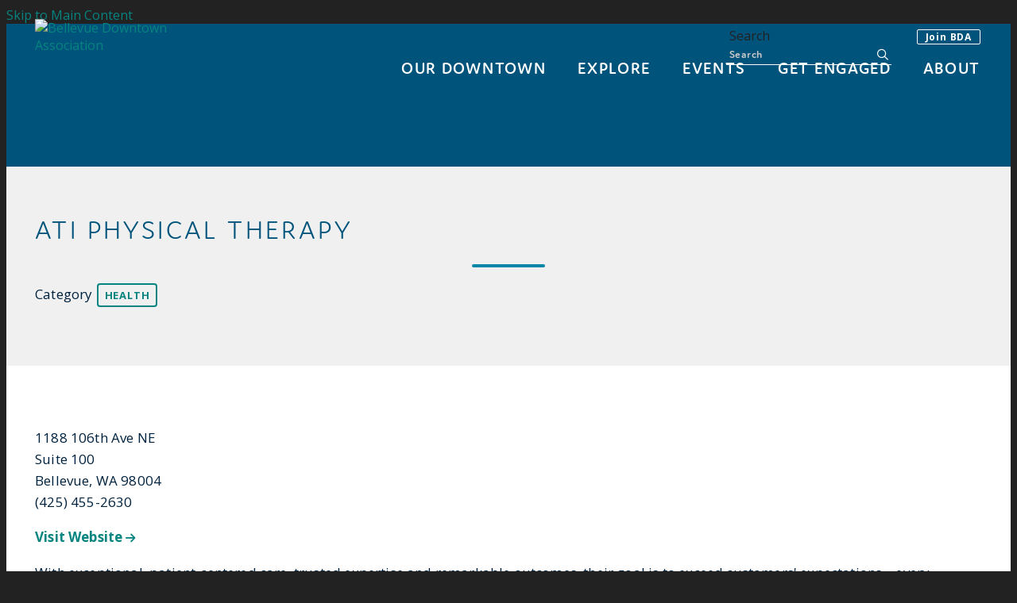

--- FILE ---
content_type: text/html; charset=UTF-8
request_url: https://www.bellevuedowntown.com/go/ati-physical-therapy
body_size: 5461
content:

<!doctype html>
<html lang="en" prefix="og: http://ogp.me/ns#">
<head>
  <meta charset="utf-8">
  <meta name="viewport" content="width=device-width, initial-scale=1">
  
  <meta name="facebook-domain-verification" content="izsrh7ahkj1o232hylciowz0n01iye" />

  <title>ATI Physical Therapy | Downtown Bellevue, WA</title>
  <link rel="canonical" href="https://www.bellevuedowntown.com/go/ati-physical-therapy">
  <meta name="robots" content="index, follow">
  <meta name="description" content="ATI Physical Therapy | Downtown Bellevue, WA">

  <link rel="preconnect" href="https://ctycms.com/">
  <link rel="preconnect" href="https://img.ctykit.com/">
  <link rel="preconnect" href="https://fonts.googleapis.com">
  <link rel="preconnect" href="https://fonts.gstatic.com" crossorigin>

  <link rel="icon" href="/favicon.ico" sizes="any">
  <link rel="icon" href="/favicon.svg" type="image/svg+xml">
  <link rel="apple-touch-icon" href="/apple-touch-icon.png">
  <link rel="manifest" href="/site.webmanifest">
  
  <link rel="stylesheet" href="https://ctycms.com/wa-bellevue/css/cty_css_v21.min.css">  
  <link rel="stylesheet" href="//ctycms.com/_owl2/assets/owl.carousel.min.css">
  <link rel="stylesheet" href="https://cdnjs.cloudflare.com/ajax/libs/mapbox-gl/3.15.0/mapbox-gl.min.css">
  
  <link rel="stylesheet" href="/_templates/_styles.css?v=2024-04-12bbb" />
 
  <link rel="stylesheet" href="//fonts.googleapis.com/css2?family=Open+Sans:ital,wght@0,400;0,700;1,400&family=Oswald:wght@700&display=swap"> 
  <link rel="stylesheet" href="//use.typekit.net/jcf4att.css">

  <script defer src="https://kit.fontawesome.com/1872c177cb.js" crossorigin="anonymous"></script>

  
<!-- Global Site Tag (gtag.js) - Google Analytics -->
<script async src="https://www.googletagmanager.com/gtag/js?id=UA-7437751-6"></script>
<script>
  window.dataLayer = window.dataLayer || [];
  function gtag(){dataLayer.push(arguments);}
  gtag('js', new Date());
  gtag('config', 'UA-7437751-6');
</script>
  
  

</head>
<body>

<a class="visually-hidden-focusable" href="#page-content">Skip to Main Content</a>

<div id="page-wrap">
<header>	
<div id="page-header">
    
			


<div class="header-wrap clearfix">
  <div class="container-fluid">
    <div class="nav-relative">
      <div class="nav-hold">
        <div class="nav-logo"><a href="/"><img src="https://ctycms.com/wa-bellevue/logo-desktop.svg" alt="Bellevue Downtown Association" class="img-fluid" /></a></div>
        <div class="nav-toggle">
          <a href="#" aria-label="toggle menu" aria-expanded="false" id="nav-drawer-toggle">
            <span class="nav-toggle-open"><i aria-hidden="true" class="fa fa-bars"></i></span>
            <span class="nav-toggle-close" style="display:none"><i aria-hidden="true" class="fa fa-times"></i></span>
          </a>
        </div>
      </div>
      <div id="nav-drawer">
				<nav>
				<div id="primary-nav">			
					

<ul>
<li class="leaf-1"><div class="menu-set"><a href="/discover">Our Downtown</a><a href="#" aria-label="toggle sub menu" aria-expanded="false" class="subnav-toggle"><span class="subnav-toggle-open"><i aria-hidden="true" class="fa fa-chevron-down"></i></span><span class="subnav-toggle-close" style="display:none"><i aria-hidden="true" class="fa fa-chevron-up"></i></span></a></div>
<div class="double-dropdown">
	<ul class="col-dd-1">
		<li><a href="/discover/downtown">Downtown Bellevue</a></li>
		<li><a href="/discover/recovery-campaign">Heart of Bellevue Campaign</a></li>
		<li><a href="/discover/development-pipeline">Development Pipeline</a></li>
	</ul>
		<ul class="col-dd-2">
			<li><a href="/discover/stories">Stories</a></li>
			<li><a href="/discover/pop-up-on-the-plaza">Pop-up on the Plaza</a></li>
		</ul>
	</div>
</li>
<li class="leaf-2"><div class="menu-set"><a href="/explore">Explore</a><a href="#" aria-label="toggle sub menu" aria-expanded="false" class="subnav-toggle"><span class="subnav-toggle-open"><i aria-hidden="true" class="fa fa-chevron-down"></i></span><span class="subnav-toggle-close" style="display:none"><i aria-hidden="true" class="fa fa-chevron-up"></i></span></a></div>
<div class="double-dropdown">
	<ul class="col-dd-1">
		<li><a href="/explore/shopping">Shopping</a></li>
		<li><a href="/explore/dining">Dining</a></li>
		<li><a href="/explore/arts-and-culture">Arts &amp; Culture</a></li>
		<li><a href="/explore/parks">Parks</a></li>
	</ul>
		<ul class="col-dd-2">
			<li><a href="/explore/hotels">Hotels</a></li>
			<li><a href="/explore/residential">Live Here</a></li>
			<li><a href="/explore/office">Office Buildings</a></li>
			<li><a href="/explore/services">Services</a></li>
		</ul>
	</div>
</li>
<li class="leaf-3"><div class="menu-set"><a href="/events">Events</a><a href="#" aria-label="toggle sub menu" aria-expanded="false" class="subnav-toggle"><span class="subnav-toggle-open"><i aria-hidden="true" class="fa fa-chevron-down"></i></span><span class="subnav-toggle-close" style="display:none"><i aria-hidden="true" class="fa fa-chevron-up"></i></span></a></div>
<div class="double-dropdown">
	<ul class="col-dd-1">
		<li><a href="/events/calendar">Calendar</a></li>
		<li><a href="/events/annual-celebration">Annual Celebration</a></li>
		<li><a href="/events/downtown-talks">Downtown Talks</a></li>
		<li><a href="/events/state-of-the-city">State of the City</a></li>
		<li><a href="/events/family-4th">Family 4th</a></li>
		<li><a href="/events/bellevue-arts-fair-weekend">Bellevue Arts Fair Weekend</a></li>
	</ul>
		<ul class="col-dd-2">
			<li><a href="/events/paws-and-pride-dog-walk">Paws &amp; Pride Dog Walk</a></li>
			<li><a href="/events/bellevue-beats">Live at Lunch Concert Series</a></li>
			<li><a href="/events/jazz-and-blues-music-series">Jazz &amp; Blues Music Series</a></li>
			<li><a href="/events/ice-rink">Downtown Ice Rink</a></li>
			<li><a href="/events/submit-an-event">Submit An Event</a></li>
		</ul>
	</div>
</li>
<li class="leaf-4"><div class="menu-set"><a href="/engage">Get Engaged</a><a href="#" aria-label="toggle sub menu" aria-expanded="false" class="subnav-toggle"><span class="subnav-toggle-open"><i aria-hidden="true" class="fa fa-chevron-down"></i></span><span class="subnav-toggle-close" style="display:none"><i aria-hidden="true" class="fa fa-chevron-up"></i></span></a></div>
<div class="double-dropdown">
	<ul class="col-dd-1">
		<li><a href="/engage/about-engage">About Engage</a></li>
		<li><a href="/engage/downtown-talks">Downtown Talks</a></li>
		<li><a href="/engage/urban-forum">Urban Forum</a></li>
	</ul>
		<ul class="col-dd-2">
			<li><a href="/engage/study-tour">Study Tour</a></li>
			<li><a href="/engage/workgroups">Workgroups</a></li>
			<li><a href="/engage/engage-schedule">Schedule</a></li>
		</ul>
	</div>
</li>
<li class="leaf-5"><div class="menu-set"><a href="/about">About</a><a href="#" aria-label="toggle sub menu" aria-expanded="false" class="subnav-toggle"><span class="subnav-toggle-open"><i aria-hidden="true" class="fa fa-chevron-down"></i></span><span class="subnav-toggle-close" style="display:none"><i aria-hidden="true" class="fa fa-chevron-up"></i></span></a></div>
<div class="double-dropdown">
	<ul class="col-dd-1">
		<li><a href="/about/about-the-bda">Bellevue Downtown Association</a></li>
		<li><a href="/about/board-of-directors">Board of Directors</a></li>
		<li><a href="/about/email-alerts">Subscribe to Emails</a></li>
		<li><a href="/about/transmanage-bellevue-tdm">Connect Bellevue</a></li>
	</ul>
		<ul class="col-dd-2">
			<li><a href="/about/careers">Careers</a></li>
			<li><a href="/about/contact-us">Contact Us</a></li>
			<li><a href="/about/member-list">Current Members</a></li>
			<li><a href="/about/join">Become a Member</a></li>
		</ul>
	</div>
</li>
</ul>

				</div>
        				<div id="secondary-nav">
					<div class="nav-utility"><a href="/membership/join" class="btn btn-brand-join">Join BDA</a></div>
					<div class="nav-search">
						<form id="site-search" method="get" action="https://www.bellevuedowntown.com/search"> 							<label class="visually-hidden-focusable" for="q">Search</label>
							<input type="text" id="q" name="q" placeholder="Search">
							<button type="submit" aria-label="submit"><i aria-hidden="true" title="submit" class="far fa-search"></i></button>
						</form>
					</div>
				</div>
        			</nav>
			</div><!-- /nav-drawer-->
		</div><!-- /nav-relative-->
	 </div><!--/container-->
</div><!--/header-wrap-->
</div><!--/#page-header-->
</header>

<main id="page-content">
	
<div id="map-autopad"></div><!--/adds padding for nav above map-->

<div class="detail-header">
	<div class="container-fluid">
		<div class="row padding-top padding-bottom">
			<div class="col-12 text-center">
							
				<h1>ATI Physical Therapy</h1><hr class="centered">
<p class="header-groups">Category 
<a class="btn btn-header-groups" href="/explore/services/health">Health</a> 
</p>

				
			</div>		
		</div>
	</div>
</div>

<div class="container-fluid">
	<div class="row padding-top">
		<div class="col-md-6 padding-bottom split-left">
					
	<p>1188 106th Ave NE<br />Suite 100<br />Bellevue, WA 98004<br />(425) 455-2630</p>
<p><b><a target="_blank" href="http://atipt.com" >Visit Website&nbsp;<small><span class="fa fa-arrow-right" aria-hidden="true"></span></small></a></b></p> 
<p>With exceptional, patient-centered care, trusted expertise and remarkable outcomes, their goal is to exceed customers&#39; expectations&mdash;every day, in every clinic.</p>		
	</div><div class="col-md-6 padding-bottom split-right">
      
    	
	
		
			</div>
	</div>
</div>
	
<div class="container-fluid">
	<div class="row">
		<div class="col-12">
			<div id="point-detail"><div id="clmap"></div></div>
		</div>
	</div>
	<div class="row padding-top">					
<div class="col-12 col-md-4 padding-bottom ftn"><div class="ftnlabel"><span class="far fa-map-marker-alt" aria-hidden="true"></span>&nbsp;Nearby Dining</div><ul>
<li><a class="ftnname" href="/go/ricen-spice">Rice&#039;n Spice</a><span class="ftnaddress">1101 106th Ave NE</span> <span class="ftndistance"> (245 feet SW)</span></li>
<li><a class="ftnname" href="/go/dominos">Domino&#039;s Pizza</a><span class="ftnaddress">10575 NE 12th St</span> <span class="ftndistance"> (366 feet NW)</span></li>
<li><a class="ftnname" href="/go/jimmyjohns106th">Jimmy John&#039;s - 106th Ave NE</a><span class="ftnaddress">1032 106th Ave NE</span> <span class="ftndistance"> (434 feet S)</span></li>
<li><a class="ftnname" href="/go/moto-pizza-1">MOTO Pizza</a><span class="ftnaddress">1020 Bellevue Square</span> <span class="ftndistance"> (653 feet W)</span></li>
</ul>
</div>
<div class="col-12 col-md-4 padding-bottom ftn"><div class="ftnlabel"><span class="far fa-map-marker-alt" aria-hidden="true"></span>&nbsp;Nearby Shopping</div><ul>
<li><a class="ftnname" href="/go/j-lewis-jewelry">J. Lewis Jewelry</a><span class="ftnaddress">10575 NE 12th St</span> <span class="ftndistance"> (41 feet N)</span></li>
<li><a class="ftnname" href="/go/bevmo">BevMo!</a><span class="ftnaddress">1100 Bellevue Way NE</span> <span class="ftndistance"> (425 feet W)</span></li>
<li><a class="ftnname" href="/go/pet-pros">Pet Pros</a><span class="ftnaddress">1100 Bellevue Way NE</span> <span class="ftndistance"> (425 feet W)</span></li>
<li><a class="ftnname" href="/go/club-champion">Club Champion</a><span class="ftnaddress">10622 NE 10th St</span> <span class="ftndistance"> (455 feet S)</span></li>
</ul>
</div>
<div class="col-12 col-md-4 padding-bottom ftn"><div class="ftnlabel"><span class="far fa-map-marker-alt" aria-hidden="true"></span>&nbsp;Nearby Parking</div><ul>
<li><a class="ftnname" href="/go/hilton-garden-inn-seattle-bellevue-downtown-parking">Hilton Garden Inn Seattle Bellevue Downtown Parking</a><span class="ftnaddress">10777 NE 10th St.</span> <span class="ftndistance"> (794 feet SE)</span></li>
<li><a class="ftnname" href="/go/hilton-garden-inn-seattle-and-bellevue-downtown">Hilton Garden Inn Seattle/ Bellevue Downtown Parking</a><span class="ftnaddress">10777 NE 10th Avenue</span> <span class="ftndistance"> (798 feet SE)</span></li>
<li><a class="ftnname" href="/go/astoria-at-meydenbauer-garage">Astoria at Meydenbauer Garage</a><span class="ftnaddress">10047 Main St</span> <span class="ftndistance"> (0.3 miles E)</span></li>
<li><a class="ftnname" href="/go/elements-parking">Elements Parking</a><span class="ftnaddress">958 111th Ave NE</span> <span class="ftndistance"> (0.4 miles SE)</span></li>
</ul>
</div>
				
	</div>
</div>
		




</main>

<footer>
  <div id="prefooter">
	  <div class="pf-table">
			<div class="pf-td1">Stay Connected</div>
			<div class="pf-td2">
				<div class="footer-social">
					<a href="https://www.facebook.com/bellevuedowntown" rel="noopener" target="_blank" aria-label="Facebook"><i aria-hidden="true" class="fab fa-facebook-f"></i></a>
					<a href="https://www.twitter.com/BellevueDT" rel="noopener" target="_blank" aria-label="Twitter"><i aria-hidden="true" class="fab fa-x-twitter"></i></a>
					<a href="https://www.instagram.com/bellevuedowntown" rel="noopener" target="_blank" aria-label="Instagram"><i aria-hidden="true" class="fab fa-instagram"></i></a>
          <a href="https://www.linkedin.com/company/bellevue-downtown-association/" rel="noopener" target="_blank" aria-label="Linked In"><i aria-hidden="true" class="fab fa-linkedin-in"></i></a>
				</div>
			</div>
			<div class="pf-td3">
				<a class="btn-bellevue btn-bellevue-footer" href="/discover/email-alerts">Sign up for BDA Emails</a> 
			</div>
		</div>
</div>
  <div id="footer">
	  <div class="container-fluid">
		  <div class="row">
			  <div class="col-12 col-md-6 foot-1">
				  <p>&copy;2026 <a href="/">Bellevue Downtown Association</a><br />10900 NE 4<sup>th</sup> Street, Suite 250<br />Bellevue, WA 98004<br />(425) 453-1223</p>
			  </div>
		    <div class="col-12 col-md-6 foot-2">
				  <p><a href="/about/contact-us">Contact Us</a> <span>|</span> <a href="/sitemap">Sitemap</a> <span>|</span> <a href="/search">Search</a></p>
        </div>
			</div>
		</div>
	</div>
</footer>

</div><!-- /#page-wrap -->

<!-- scripts -->
<script src="https://ctycms.com/wa-bellevue/js/cty_js_v11.min.js"></script>
       
<script>
  window.addEventListener('DOMContentLoaded', function() {
    var indata = {uid: '3672184','w':document.documentElement.clientWidth,'h':document.documentElement.clientHeight,'mt':'54','c':'1718'};
    fetch("/citywatch.php", { method: "POST", headers: {'Content-Type': 'application/json'}, body: JSON.stringify(indata) });
  });
  
</script>  
<script src="//ctycms.com/_owl2/owl.carousel.min.js"></script>
<script>
$(document).ready(function(){
	$('.owl-carousel').owlCarousel({nav:false,dots:true,margin:10,items:1,autoHeight:true})
});
</script>		

<script src="https://cdnjs.cloudflare.com/ajax/libs/mapbox-gl/3.15.0/mapbox-gl.js"></script>
<script>
if ('IntersectionObserver' in window) {	
	var observer = new IntersectionObserver(function(entries) {
		if(entries[0]['isIntersecting'] === true) {
			loadMapbox();
			observer.disconnect(); 
		}
	}, { threshold: [0] });
	observer.observe(document.querySelector("#clmap"));
} else {
	loadMapbox();
}

var mypoints = { type: 'FeatureCollection', features: [	
{type: 'Feature',geometry:{type:'Point',coordinates:[-122.198769,47.620756]},properties:{pid:'1718',pname:'ATI Physical Therapy',paddress:'1188 106th Ave NE',plink:'/go/ati-physical-therapy'}}]};

function loadMapbox() {

mapboxgl.accessToken = 'pk.eyJ1IjoiZ2VvY2VudHJpYyIsImEiOiJrbEd0OUY0In0.4KQtHo0wR8_egD5C6glYYw';

var mapgl = new mapboxgl.Map({
    container: 'clmap',
	center: [-122.198769,47.620756],
	zoom: 15,
	style: 'mapbox://styles/geocentric/ckiovxssh22yo17nvsbs9288s',
	minZoom: 1,
	maxZoom: 22,
	pitch: 0, // 0-60
	bearing:0,
	attributionControl: false,
	scrollZoom: false
});
mapgl.addControl(new mapboxgl.NavigationControl());
mapgl.addControl(new mapboxgl.AttributionControl({compact: true, customAttribution: '© <a target="_blank" rel="noopener" href="https://geocentric.com">Geocentric</a>' }));
mapgl.addControl(new mapboxgl.GeolocateControl({ positionOptions: { enableHighAccuracy: true }, trackUserLocation: true }));

var bounds = [[-122.198769,47.620756],[-122.198769,47.620756]];
mapgl.fitBounds(bounds, { duration: 0, maxZoom: 16, padding: {top: 180, bottom:30, left: 30, right: 30} });


mapgl.on('load', function (e) {
	mapgl.addSource("places", {
      "type": "geojson",
      "data": mypoints
    });
});
 
mypoints.features.forEach(function(marker, i) {
    var el = document.createElement('div');
	el.id = "marker-" + marker.properties.pid;
    el.className = 'smarker smarker-point-detail';
	el.innerHTML="<div class=\"smarker-bg\"><svg version=\"1.1\" xmlns=\"http://www.w3.org/2000/svg\" xmlns:xlink=\"http://www.w3.org/1999/xlink\" x=\"0px\" y=\"0px\" viewBox=\"0 0 24 36\" style=\"enable-background:new 0 0 24 36;\" xml:space=\"preserve\"><path class=\"st0\" d=\"M23,16L23,16c0.6-1.4,1-2.9,1-4.6C24,5.1,18.6,0,12,0C5.4,0,0,5.1,0,11.5c0,1.6,0.4,3.2,1,4.6l0,0L1,16.1c0.2,0.4,0.5,0.9,0.7,1.3L12,36l10.2-18.6C22.5,17,22.8,16.5,23,16L23,16z\"/></svg></div><div class=\"smarker-i\"><i class=\'fa fa-circle\'></i></div>";
	new mapboxgl.Marker(el, {offset: [0,-18]}).setLngLat(marker.geometry.coordinates).addTo(mapgl);
	createPopUp(marker);
	el.addEventListener('click', function(e){
		flyToStore(marker);
		createPopUp(marker);
	});
});

function flyToStore(currentFeature) {
  mapgl.flyTo({
    center: currentFeature.geometry.coordinates,
    zoom: 15,
	speed: 0.35, 
  });
}

function createPopUp(currentFeature) {
  var popUps = document.getElementsByClassName('mapboxgl-popup');
  if (popUps[0]) popUps[0].remove();
  var popup = new mapboxgl.Popup({closeOnClick: false, focusAfterOpen: false, anchor:'bottom'})
    .setLngLat(currentFeature.geometry.coordinates)
    .setHTML('<h3>' + currentFeature.properties.pname + '</h3>' +
      '<h5>' + currentFeature.properties.paddress + '</h5>')
    .addTo(mapgl);
}

} // end loadMapbox
</script>
	

</body>
</html>